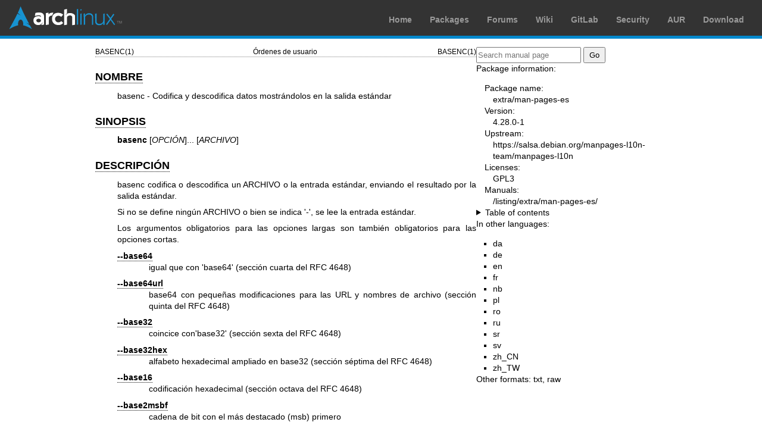

--- FILE ---
content_type: text/html; charset=utf-8
request_url: https://man.archlinux.org/man/basenc.1.es
body_size: 3395
content:


<!DOCTYPE html>
<html lang="es">
    <head>
        <meta charset="UTF-8">
        <meta name="viewport" content="width=device-width, initial-scale=1.0">
        <title>basenc(1) — Arch manual pages</title>
        <link rel="stylesheet" type="text/css" href="/static/archlinux-common/navbar.css">
        <link rel="stylesheet" type="text/css" href="/static/archmanweb/base.css">
        <link rel="icon" type="image/x-icon" href="/static/archlinux-common/favicon.ico" />
        <link rel="shortcut icon" type="image/x-icon" href="/static/archlinux-common/favicon.ico" />
        
    <link rel="stylesheet" type="text/css" href="/static/archmanweb/man_page.css">
    
        <link rel="alternate" href="/man/basenc.1.da" hreflang="da">
    
        <link rel="alternate" href="/man/basenc.1.de" hreflang="de">
    
        <link rel="alternate" href="/man/basenc.1.en" hreflang="en">
    
        <link rel="alternate" href="/man/basenc.1.fr" hreflang="fr">
    
        <link rel="alternate" href="/man/basenc.1.nb" hreflang="nb">
    
        <link rel="alternate" href="/man/basenc.1.pl" hreflang="pl">
    
        <link rel="alternate" href="/man/basenc.1.ro" hreflang="ro">
    
        <link rel="alternate" href="/man/basenc.1.ru" hreflang="ru">
    
        <link rel="alternate" href="/man/basenc.1.sr" hreflang="sr">
    
        <link rel="alternate" href="/man/basenc.1.sv" hreflang="sv">
    
        <link rel="alternate" href="/man/basenc.1.zh_CN" hreflang="zh_CN">
    
        <link rel="alternate" href="/man/basenc.1.zh_TW" hreflang="zh_TW">
    

    </head>
    <body>
        <header>
            <div id="archnavbar">
	<div id="logo"><a href="https://archlinux.org" title="Return to the main page">Arch Linux</a></div>
	<div id="archnavbarmenu">
		<ul id="archnavbarlist">
			<li id="anb-home"><a href="https://archlinux.org" title="Arch news, packages, projects and more">Home</a></li>
			<li id="anb-packages"><a href="https://archlinux.org/packages/" title="Arch Package Database">Packages</a></li>
			<li id="anb-forums"><a href="https://bbs.archlinux.org/" title="Community forums">Forums</a></li>
			<li id="anb-wiki"><a href="https://wiki.archlinux.org/" title="Community documentation">Wiki</a></li>
			<li id="anb-gitlab"><a href="https://gitlab.archlinux.org/archlinux" title="GitLab">GitLab</a></li>
			<li id="anb-security"><a href="https://security.archlinux.org/" title="Arch Linux Security Tracker">Security</a></li>
			<li id="anb-aur"><a href="https://aur.archlinux.org/" title="Arch Linux User Repository">AUR</a></li>
			<li id="anb-download"><a href="https://archlinux.org/download/" title="Get Arch Linux">Download</a></li>
		</ul>
	</div>
</div>

        </header>
        <main id="content">
            
            <article id="content-left">
                
<section class="man-page-content">
    <table class="head">
  <tr>
    <td class="head-ltitle">BASENC(1)</td>
    <td class="head-vol">&#x00D3;rdenes de usuario</td>
    <td class="head-rtitle">BASENC(1)</td>
  </tr>
</table>
<div class="manual-text">
<section class="Sh">
<h1 class="Sh" id='NOMBRE'><a class='permalink' href='#NOMBRE'>NOMBRE</a></h1>
<p class="Pp">basenc - Codifica y descodifica datos mostr&#x00E1;ndolos en la
    salida est&#x00E1;ndar</p>
</section>
<section class="Sh">
<h1 class="Sh" id='SINOPSIS'><a class='permalink' href='#SINOPSIS'>SINOPSIS</a></h1>
<p class="Pp"><b>basenc</b> [<i>OPCI&#x00D3;N</i>]... [<i>ARCHIVO</i>]</p>
</section>
<section class="Sh">
<h1 class="Sh" id='DESCRIPCI&amp;#x00D3;N'><a class='permalink' href='#DESCRIPCI&amp;#x00D3;N'>DESCRIPCI&#x00D3;N</a></h1>
<p class="Pp">basenc codifica o descodifica un ARCHIVO o la entrada
    est&#x00E1;ndar, enviando el resultado por la salida est&#x00E1;ndar.</p>
<p class="Pp">Si no se define ning&#x00FA;n ARCHIVO o bien se indica '-', se lee
    la entrada est&#x00E1;ndar.</p>
<p class="Pp">Los argumentos obligatorios para las opciones largas son
    tambi&#x00E9;n obligatorios para las opciones cortas.</p>
<dl class="Bl-tag">
  <dt id="base64"><a class="permalink" href="#base64"><b>--base64</b></a></dt>
  <dd>igual que con 'base64' (secci&#x00F3;n cuarta del RFC 4648)</dd>
  <dt id="base64url"><a class="permalink" href="#base64url"><b>--base64url</b></a></dt>
  <dd>base64 con peque&#x00F1;as modificaciones para las URL y nombres de
      archivo (secci&#x00F3;n quinta del RFC 4648)</dd>
  <dt id="base32"><a class="permalink" href="#base32"><b>--base32</b></a></dt>
  <dd>coincice con'base32' (secci&#x00F3;n sexta del RFC 4648)</dd>
  <dt id="base32hex"><a class="permalink" href="#base32hex"><b>--base32hex</b></a></dt>
  <dd>alfabeto hexadecimal ampliado en base32 (secci&#x00F3;n s&#x00E9;ptima del
      RFC 4648)</dd>
  <dt id="base16"><a class="permalink" href="#base16"><b>--base16</b></a></dt>
  <dd>codificaci&#x00F3;n hexadecimal (secci&#x00F3;n octava del RFC 4648)</dd>
  <dt id="base2msbf"><a class="permalink" href="#base2msbf"><b>--base2msbf</b></a></dt>
  <dd>cadena de bit con el m&#x00E1;s destacado (msb) primero</dd>
  <dt id="base2lsbf"><a class="permalink" href="#base2lsbf"><b>--base2lsbf</b></a></dt>
  <dd>cadena de bit con el menos significativo (lsb) primero</dd>
  <dt id="d"><a class="permalink" href="#d"><b>-d</b>, <b>--decode</b></a></dt>
  <dd>descodifica informaci&#x00F3;n</dd>
  <dt id="i"><a class="permalink" href="#i"><b>-i</b>,
    <b>--ignore-garbage</b></a></dt>
  <dd>ignora los caracteres no alfab&#x00E9;ticos durante el descodificado</dd>
  <dt id="w"><a class="permalink" href="#w"><b>-w</b>,
    <b>--wrap</b>=<i>COLUMNAS</i></a></dt>
  <dd>limita la longitud de las l&#x00ED;neas codificadas a COLUMNAS (por
      defecto 76). Si no desea aplicar ning&#x00FA;n l&#x00ED;mite utilice el
      valor 0.</dd>
  <dt id="z85"><a class="permalink" href="#z85"><b>--z85</b></a></dt>
  <dd>codificaci&#x00F3;n al estilo de ascii85 (ZeroMQ spec:32/Z85). Para
      codificar, la longitud de la entrada debe ser m&#x00FA;ltiplo de 5;
      mientras que para descodificar deber&#x00E1; ser m&#x00FA;ltiplo de 5</dd>
  <dt id="help"><a class="permalink" href="#help"><b>--help</b></a></dt>
  <dd>muestra la ayuda y finaliza</dd>
  <dt id="version"><a class="permalink" href="#version"><b>--version</b></a></dt>
  <dd>muestra la versi&#x00F3;n del programa y finaliza</dd>
</dl>
<p class="Pp">Al descodificarlos, los datos pueden incluir saltos de
    l&#x00ED;nea adem&#x00E1;s de los propios bytes del alfabeto formal. Emplee
    la opci&#x00F3;n <b>--ignore-garbage</b> para intentar evitar bytes no
    alfab&#x00E9;ticos en los datos codificados.</p>
</section>
<section class="Sh">
<h1 class="Sh" id='EJEMPLOS_DE_CODIFICACI&amp;#x00D3;N'><a class='permalink' href='#EJEMPLOS_DE_CODIFICACI&amp;#x00D3;N'>EJEMPLOS   DE CODIFICACI&#x00D3;N</a></h1>
<div class="Bd-indent">
<pre>$ printf '\376\117\202' | basenc --base64
/k+C
$ printf '\376\117\202' | basenc --base64url
_k-C
$ printf '\376\117\202' | basenc --base32
7ZHYE===
$ printf '\376\117\202' | basenc --base32hex
VP7O4===
$ printf '\376\117\202' | basenc --base16
FE4F82
$ printf '\376\117\202' | basenc --base2lsbf
011111111111001001000001
$ printf '\376\117\202' | basenc --base2msbf
111111100100111110000010
$ printf '\376\117\202\000' | basenc --z85
@.FaC</pre>
</div>
</section>
<section class="Sh">
<h1 class="Sh" id='AUTOR'><a class='permalink' href='#AUTOR'>AUTOR</a></h1>
<p class="Pp">Escrito por Simon Josefsson y Assaf Gordon.</p>
</section>
<section class="Sh">
<h1 class="Sh" id='INFORMAR_DE_ERRORES'><a class='permalink' href='#INFORMAR_DE_ERRORES'>INFORMAR   DE ERRORES</a></h1>
<p class="Pp">Ayuda en l&#x00ED;nea de GNU Coreutils:
    <a href='https://www.gnu.org/software/coreutils/'>https://www.gnu.org/software/coreutils/</a>
  <br/>
  Informe cualquier error de traducci&#x00F3;n a
    <a href='https://translationproject.org/team/es.html'>https://translationproject.org/team/es.html</a></p>
</section>
<section class="Sh">
<h1 class="Sh" id='COPYRIGHT'><a class='permalink' href='#COPYRIGHT'>COPYRIGHT</a></h1>
<p class="Pp">Copyright &#x00A9; 2025 Free Software Foundation, Inc. Licencia
    GPLv3+: GNU GPL versi&#x00F3;n 3 o posterior
    <a href='https://gnu.org/licenses/gpl.html'>https://gnu.org/licenses/gpl.html</a>.
  <br/>
  Esto es software libre: usted es libre de cambiarlo y redistribuirlo. NO HAY
    GARANT&#x00CD;A, en la medida permitida por la legislaci&#x00F3;n.</p>
</section>
<section class="Sh">
<h1 class="Sh" id='V&amp;#x00C9;ASE_TAMBI&amp;#x00C9;N'><a class='permalink' href='#V&amp;#x00C9;ASE_TAMBI&amp;#x00C9;N'>V&#x00C9;ASE   TAMBI&#x00C9;N</a></h1>
<p class="Pp">Documentaci&#x00F3;n completa
    <a href='https://www.gnu.org/software/coreutils/basenc'>https://www.gnu.org/software/coreutils/basenc</a>
  <br/>
  tambi&#x00E9;n disponible localmente ejecutando: info '(coreutils) basenc
    invocation'</p>
</section>
<section class="Sh">
<h1 class="Sh" id='TRADUCCI&amp;#x00D3;N'><a class='permalink' href='#TRADUCCI&amp;#x00D3;N'>TRADUCCI&#x00D3;N</a></h1>
<p class="Pp">La traducci&#x00F3;n al espa&#x00F1;ol de esta p&#x00E1;gina del
    manual fue creada por Marcos Fouces &lt;marcos@debian.org&gt;</p>
<p class="Pp">Esta traducci&#x00F3;n es documentaci&#x00F3;n libre; lea la
    <a class="Lk" href="https://www.gnu.org/licenses/gpl-3.0.html">GNU General
    Public License Version 3</a> o posterior con respecto a las condiciones de
    copyright. No existe NINGUNA RESPONSABILIDAD.</p>
<p class="Pp">Si encuentra alg&#x00FA;n error en la traducci&#x00F3;n de esta
    p&#x00E1;gina del manual, env&#x00ED;e un correo electr&#x00F3;nico a
    <a class="Mt" href="mailto:debian-l10n-spanish@lists.debian.org">debian-l10n-spanish@lists.debian.org</a>.</p>
</section>
</div>
<table class="foot">
  <tr>
    <td class="foot-date">Abril de 2025</td>
    <td class="foot-os">GNU coreutils 9.7</td>
  </tr>
</table>

</section>

            </article>
            <aside id="sidebar">
                
<section class="search">
    <form action="/search" class="search direct-search" role="search">
    <input type="search" placeholder="Search manual page" name="q" value=""
         />
    <input type="submit" name="go" value="Go" />
</form>

</section>

<section class="package-info">
    <p>Package information:</p>
    <dl>
        <dt>Package name:</dt>
        <dd><a href="https://www.archlinux.org/packages/extra/any/man-pages-es/">extra/man-pages-es</a></dd>
        <dt>Version:</dt>
        <dd>4.28.0-1</dd>
        <dt>Upstream:</dt>
        <dd><a href="https://salsa.debian.org/manpages-l10n-team/manpages-l10n">https://salsa.debian.org/manpages-l10n-team/manpages-l10n</a></dd>
        <dt>Licenses:</dt>
        <dd>GPL3</dd>
        <dt>Manuals:</dt>
        <dd><a href="/listing/extra/man-pages-es/">/listing/extra/man-pages-es/</a></dd>
    </dl>
</section>

<details>
    <summary>Table of contents</summary>
    <nav class="toc">
        <ul>
        
            <li><a href="#NOMBRE">NOMBRE</a></li>
        
            <li><a href="#SINOPSIS">SINOPSIS</a></li>
        
            <li><a href="#DESCRIPCI&amp;#x00D3;N">DESCRIPCIÓN</a></li>
        
            <li><a href="#EJEMPLOS_DE_CODIFICACI&amp;#x00D3;N">EJEMPLOS DE CODIFICACIÓN</a></li>
        
            <li><a href="#AUTOR">AUTOR</a></li>
        
            <li><a href="#INFORMAR_DE_ERRORES">INFORMAR DE ERRORES</a></li>
        
            <li><a href="#COPYRIGHT">COPYRIGHT</a></li>
        
            <li><a href="#V&amp;#x00C9;ASE_TAMBI&amp;#x00C9;N">VÉASE TAMBIÉN</a></li>
        
            <li><a href="#TRADUCCI&amp;#x00D3;N">TRADUCCIÓN</a></li>
        
        </ul>
    </nav>
</details>




<nav class="other-languages">
    <p>In other languages:</p>
    <ul>
    
        <li><a href="/man/basenc.1.da">da</a></li>
    
        <li><a href="/man/basenc.1.de">de</a></li>
    
        <li><a href="/man/basenc.1.en">en</a></li>
    
        <li><a href="/man/basenc.1.fr">fr</a></li>
    
        <li><a href="/man/basenc.1.nb">nb</a></li>
    
        <li><a href="/man/basenc.1.pl">pl</a></li>
    
        <li><a href="/man/basenc.1.ro">ro</a></li>
    
        <li><a href="/man/basenc.1.ru">ru</a></li>
    
        <li><a href="/man/basenc.1.sr">sr</a></li>
    
        <li><a href="/man/basenc.1.sv">sv</a></li>
    
        <li><a href="/man/basenc.1.zh_CN">zh_CN</a></li>
    
        <li><a href="/man/basenc.1.zh_TW">zh_TW</a></li>
    
    </ul>
</nav>




<nav class="other-formats">
    <p>Other formats:
        
            <a href="/man/basenc.1.es.txt">txt</a>, 
        
            <a href="/man/basenc.1.es.raw">raw</a>
        
    </p>
</nav>

            </aside>
            
        </main>
        <footer>
            <p>Powered by <a href="https://gitlab.archlinux.org/archlinux/archmanweb">archmanweb</a>,
               using <a href="https://mandoc.bsd.lv/">mandoc</a> for the conversion of manual pages.
            </p>
            <p>The website is available under the terms of the <a href="https://www.gnu.org/licenses/gpl-3.0.en.html">GPL-3.0</a>
               license, except for the contents of the manual pages, which have their own license
               specified in the corresponding Arch Linux package.
            </p>
        </footer>
    </body>
</html>


--- FILE ---
content_type: image/svg+xml
request_url: https://man.archlinux.org/static/archlinux-common/archlogo.svg
body_size: 10486
content:
<?xml version="1.0" encoding="UTF-8" standalone="no"?>
<!-- Created with Inkscape (http://www.inkscape.org/) -->

<svg
   xmlns:dc="http://purl.org/dc/elements/1.1/"
   xmlns:cc="http://creativecommons.org/ns#"
   xmlns:rdf="http://www.w3.org/1999/02/22-rdf-syntax-ns#"
   xmlns:svg="http://www.w3.org/2000/svg"
   xmlns="http://www.w3.org/2000/svg"
   xmlns:xlink="http://www.w3.org/1999/xlink"
   xmlns:sodipodi="http://sodipodi.sourceforge.net/DTD/sodipodi-0.dtd"
   xmlns:inkscape="http://www.inkscape.org/namespaces/inkscape"
   version="1.0"
   width="600"
   height="126"
   id="svg2424"
   sodipodi:docname="archlogo.svg"
   inkscape:version="0.92.1 r">
  <metadata
     id="metadata114">
    <rdf:RDF>
      <cc:Work
         rdf:about="">
        <dc:format>image/svg+xml</dc:format>
        <dc:type
           rdf:resource="http://purl.org/dc/dcmitype/StillImage" />
      </cc:Work>
    </rdf:RDF>
  </metadata>
  <sodipodi:namedview
     pagecolor="#ffffff"
     bordercolor="#666666"
     borderopacity="1"
     objecttolerance="10"
     gridtolerance="10"
     guidetolerance="10"
     inkscape:pageopacity="0"
     inkscape:pageshadow="2"
     inkscape:window-width="1362"
     inkscape:window-height="726"
     id="namedview112"
     showgrid="false"
     inkscape:zoom="2.015"
     inkscape:cx="335.62219"
     inkscape:cy="55.090984"
     inkscape:window-x="0"
     inkscape:window-y="16"
     inkscape:window-maximized="0"
     inkscape:current-layer="g2424" />
  <defs
     id="defs2426">
    <linearGradient
       x1="112.49854"
       y1="6.1372099"
       x2="112.49853"
       y2="129.3468"
       id="path1082_2_"
       gradientUnits="userSpaceOnUse"
       gradientTransform="translate(287,-83)">
      <stop
         id="stop193"
         style="stop-color:#ffffff;stop-opacity:0"
         offset="0" />
      <stop
         id="stop195"
         style="stop-color:#ffffff;stop-opacity:0.27450982"
         offset="1" />
      <midPointStop
         offset="0"
         style="stop-color:#FFFFFF"
         id="midPointStop197" />
      <midPointStop
         offset="0.5"
         style="stop-color:#FFFFFF"
         id="midPointStop199" />
      <midPointStop
         offset="1"
         style="stop-color:#000000"
         id="midPointStop201" />
    </linearGradient>
    <linearGradient
       x1="541.33502"
       y1="104.50665"
       x2="606.91248"
       y2="303.14029"
       id="linearGradient2544"
       xlink:href="#path1082_2_"
       gradientUnits="userSpaceOnUse"
       gradientTransform="matrix(-0.3937741,0,0,0.393752,357.51969,122.00151)" />
    <linearGradient
       id="linearGradient3388">
      <stop
         id="stop3390"
         style="stop-color:#000000;stop-opacity:0"
         offset="0" />
      <stop
         id="stop3392"
         style="stop-color:#000000;stop-opacity:0.37113401"
         offset="1" />
    </linearGradient>
    <linearGradient
       x1="490.72305"
       y1="237.72447"
       x2="490.72305"
       y2="183.9644"
       id="linearGradient4416"
       xlink:href="#linearGradient3388"
       gradientUnits="userSpaceOnUse"
       gradientTransform="matrix(0.749107,0,0,0.749107,-35.459862,91.44108)" />
  </defs>
  <g
     transform="matrix(0.7,0,0,0.7,-37.866513,-100.53407)"
     id="layer1">
    <g
       transform="matrix(0.8746356,0,0,0.8746356,14.730518,23.408954)"
       id="g2424">
      <g
         transform="matrix(1.0033516,0,0,1.0033516,-35.47395,-116.45699)"
         id="g2809"
         style="fill:#ffffff;fill-opacity:1">
        <path
           d="m 339.96875,309.09375 c -14.47141,-0.0239 -26.4812,2.94367 -31.125,4.5625 l -4.78125,25.8125 c -0.0116,0.0951 23.79543,-6.34855 34.28125,-5.96875 17.36158,0.62381 18.95948,6.63541 18.65625,14.75 0.29595,0.47462 -4.47933,-7.33192 -19.5,-7.59375 -18.94961,-0.32687 -45.69284,6.70947 -45.65625,35.3125 -0.51086,32.17412 24.03361,41.63882 40.75,41.8125 15.02821,-0.27364 22.0777,-5.69136 25.9375,-8.59375 5.07124,-5.30236 10.87308,-10.63447 16.40625,-17.03125 -5.23567,9.51278 -9.77472,16.0898 -14.5,21.125 v 4.25 l 22.84375,-3.84375 0.15625,-62.09375 c -0.23141,-8.78839 5.04123,-42.41827 -43.46875,-42.5 z m -3.28125,54.0625 c 9.46889,0.12995 20.32788,4.79708 20.34375,16.03125 0.049,10.21821 -12.80005,15.71183 -21.15625,15.625 -8.35976,-0.0868 -19.45093,-6.56982 -19.5,-16.53125 0.16016,-8.90444 10.45953,-15.35418 20.3125,-15.125 z"
           id="path2284"
           style="fill:#ffffff;fill-opacity:1;fill-rule:evenodd;stroke:none"
           inkscape:connector-curvature="0" />
        <path
           d="m 398.50106,314.83145 -0.15505,102.82693 26.61213,-5.12724 0.0449,-58.30157 c 0.006,-8.68089 12.40554,-18.82451 27.9627,-18.66287 3.30202,-5.97408 9.5087,-21.24219 11.02088,-24.71514 -34.75649,-0.0833 -35.19897,9.98993 -41.24398,14.94517 -0.0631,-9.45285 -0.0213,-15.12741 -0.0213,-15.12741 l -24.2202,4.16213 z"
           id="path2286"
           style="fill:#ffffff;fill-opacity:1;fill-rule:evenodd;stroke:none"
           inkscape:connector-curvature="0" />
        <path
           d="m 548.2688,328.33058 c -0.25696,-0.12068 -13.87938,-15.93419 -41.26638,-16.0589 -25.65249,-0.42638 -54.42578,9.51895 -54.88631,52.5328 0.22457,37.81852 27.6402,52.59809 55.0314,52.88627 29.31292,0.30451 40.97654,-18.32947 41.67615,-18.79124 -3.49762,-3.0321 -16.59792,-16.0131 -16.59792,-16.0131 0,0 -8.18236,11.65102 -24.05802,11.79913 -15.87942,0.1512 -29.68245,-12.27325 -29.87805,-29.60905 -0.20349,-17.33595 12.68881,-26.72821 29.99725,-27.48687 14.98466,-0.003 23.6297,9.67334 23.6297,9.67334 z"
           id="path2288"
           style="fill:#ffffff;fill-opacity:1;fill-rule:evenodd;stroke:none"
           inkscape:connector-curvature="0" />
        <path
           d="m 581.8125,278.84375 -25.125,5.90625 0.1875,133.9375 24.75,-4.46875 0.28125,-63.03125 c 0.0529,-6.60927 9.56127,-16.75916 25.4375,-16.4375 15.17973,0.15775 18.57236,10.11767 18.53125,11.375 l 0.4375,72.96875 24.40625,-4.3125 0.0937,-77.375 c 0.1607,-7.44539 -16.30833,-23.16954 -42.78125,-23.28125 -12.58087,0.0202 -19.54815,2.86825 -23.09375,4.96875 -6.06656,4.68565 -12.9998,9.17543 -19.8125,14.90625 6.29809,-8.09099 11.58551,-13.68516 16.75,-17.84375 l -0.0625,-37.3125 z"
           id="path2290"
           style="fill:#ffffff;fill-opacity:1;fill-rule:evenodd;stroke:none"
           inkscape:connector-curvature="0" />
      </g>
      <g
         transform="matrix(1.4854426,0,0.02102071,1.4854426,24.809906,-769.96118)"
         id="g5326"
         style="fill:#1793d1;fill-opacity:1;stroke:none">
        <path
           d="m 400.67581,629.79609 7.68167,-1.91575 -0.92851,91.20792 -7.79574,1.32426 z"
           id="path2292"
           style="fill:#1793d1;fill-opacity:1;fill-rule:evenodd;stroke:none"
           inkscape:connector-curvature="0" />
        <path
           d="m 421.10266,657.01757 6.75064,-2.9867 -0.86808,65.39931 -6.49779,1.33915 z m -1.26059,-23.58316 5.47167,-4.41533 4.42261,4.99952 -5.47558,4.53221 z"
           id="path2294"
           style="fill:#1793d1;fill-opacity:1;fill-rule:evenodd;stroke:none"
           inkscape:connector-curvature="0" />
        <path
           d="m 440.44273,655.82614 7.67755,-1.56201 -0.1573,13.6722 c -0.007,0.58717 4.4194,-15.27364 24.68502,-14.92094 19.67986,0.10952 22.68401,15.34634 22.5291,18.76237 l -0.43759,48.0783 -6.73044,1.45631 0.63316,-47.489 c 0.0974,-1.38684 -2.88144,-13.11441 -16.78906,-13.15754 -13.90509,-0.0404 -23.68364,10.10048 -23.75821,16.57937 l -0.48127,41.83477 -7.80388,2.0313 z"
           id="path2296"
           style="fill:#1793d1;fill-opacity:1;fill-rule:evenodd;stroke:none"
           inkscape:connector-curvature="0" />
        <path
           d="m 561.53301,720.20203 -7.6776,1.56186 0.15737,-13.67198 c 0.007,-0.58742 -4.42201,15.27361 -24.68504,14.92086 -19.67983,-0.10944 -22.68399,-15.34626 -22.52908,-18.76229 l 0.43757,-48.07861 8.15674,-1.64226 -0.54644,47.48988 c -0.0149,1.29682 1.36845,13.29979 15.27604,13.3426 13.90511,0.0405 23.76622,-8.37359 24.01453,-21.04416 l 0.43105,-37.46902 7.5978,-1.93195 z"
           id="path2298"
           style="fill:#1793d1;fill-opacity:1;fill-rule:evenodd;stroke:none"
           inkscape:connector-curvature="0" />
        <path
           d="m 577.45461,655.28678 -5.42715,4.20017 20.19894,26.93328 -22.39092,31.11622 5.63499,4.226 21.04365,-28.8967 20.8779,29.58159 5.32727,-4.20103 -22.37578,-31.62866 18.56963,-25.5775 -5.53193,-4.73429 -16.92109,23.66778 z"
           id="path2300"
           style="fill:#1793d1;fill-opacity:1;fill-rule:evenodd;stroke:none"
           inkscape:connector-curvature="0" />
      </g>
      <path
         d="m 146.07667,140.34607 c -8.79537,21.56391 -14.10032,35.66923 -23.89281,56.59215 6.00403,6.36425 13.37368,13.77576 25.34198,22.14636 -12.8671,-5.29474 -21.64403,-10.61053 -28.20317,-16.12673 -12.53252,26.15105 -32.167383,63.40203 -72.012843,134.99623 31.317194,-18.07996 55.593723,-29.22646 78.218283,-33.47965 -0.97151,-4.17845 -1.52386,-8.69825 -1.48634,-13.41417 l 0.0372,-1.00328 c 0.49693,-20.06409 10.93425,-35.49338 23.29826,-34.44576 12.36403,1.04761 21.97445,18.17182 21.47753,38.23591 -0.0935,3.77544 -0.51932,7.40735 -1.26338,10.77593 22.37891,4.37771 46.39587,15.49567 77.28933,33.33102 -6.0916,-11.21503 -11.52886,-21.32458 -16.72125,-30.9529 -8.17886,-6.33916 -16.70983,-14.58961 -34.11135,-23.52122 11.9608,3.10792 20.52459,6.69363 27.1999,10.7016 -52.79254,-98.29043 -57.0676,-111.3512 -75.17132,-153.83549 z"
         id="path2518"
         style="fill:#1793d1;fill-opacity:1;fill-rule:evenodd;stroke:none;stroke-width:1.18906665"
         inkscape:connector-curvature="0" />
      <g
         id="text2634"
         style="font-style:normal;font-weight:normal;font-size:8.44138241px;font-family:'DejaVu Sans Mono';fill:#808080;fill-opacity:1;stroke:none"
         transform="matrix(3.8808,0,0,3.8808,-1673.0935,-734.12067)">
        <path
           d="m 685.46692,263.83624 v -5.32944 h -1.99082 v -0.71307 h 4.7895 v 0.71307 h -1.99906 v 5.32944 h -0.79962"
           id="path3660"
           style="fill:#808080;fill-opacity:1"
           inkscape:connector-curvature="0" />
        <path
           d="m 689.0982,263.83624 v -6.04251 h 1.20355 l 1.43026,4.2784 c 0.13189,0.39843 0.22806,0.69658 0.28852,0.89442 0.0687,-0.21983 0.17586,-0.5427 0.3215,-0.96862 l 1.44674,-4.2042 h 1.07578 v 6.04251 h -0.77077 v -5.05741 l -1.75587,5.05741 h -0.72131 l -1.74763,-5.14396 v 5.14396 h -0.77077"
           id="path3662"
           style="fill:#808080;fill-opacity:1"
           inkscape:connector-curvature="0" />
      </g>
    </g>
  </g>
</svg>
